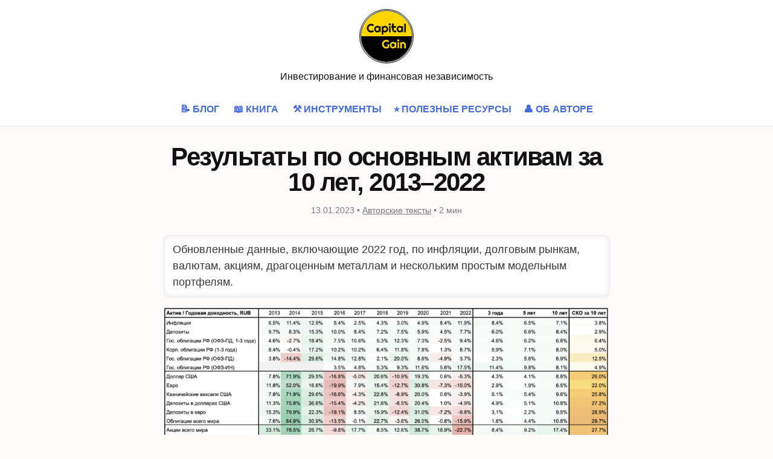

--- FILE ---
content_type: text/html; charset=utf-8
request_url: https://capital-gain.ru/posts/2022-assets-results/
body_size: 6250
content:
<!doctype html>
<html lang="ru"><head>
  <meta charset="utf-8" />
  <meta http-equiv="X-UA-Compatible" content="IE=edge" />
  <meta name="viewport" content="width=device-width, initial-scale=1" /><title>Результаты по основным активам за 10 лет, 2013–2022 | Дмитрий Никитенко</title><!-- Begin Jekyll SEO tag v2.8.0 -->
<meta name="generator" content="Jekyll v4.4.1" />
<meta property="og:title" content="Результаты по основным активам за 10 лет, 2013–2022" />
<meta name="author" content="Дмитрий Никитенко" />
<meta property="og:locale" content="ru_RU" />
<meta name="description" content="Обновленные данные, включающие 2022 год, по инфляции, долговым рынкам, валютам, акциям, драгоценным металлам и нескольким простым модельным портфелям." />
<meta property="og:description" content="Обновленные данные, включающие 2022 год, по инфляции, долговым рынкам, валютам, акциям, драгоценным металлам и нескольким простым модельным портфелям." />
<link rel="canonical" href="https://capital-gain.ru/posts/2022-assets-results/" />
<meta property="og:url" content="https://capital-gain.ru/posts/2022-assets-results/" />
<meta property="og:site_name" content="Дмитрий Никитенко" />
<meta property="og:type" content="article" />
<meta property="article:published_time" content="2023-01-13T20:10:36+06:00" />
<meta name="twitter:card" content="summary" />
<meta property="twitter:title" content="Результаты по основным активам за 10 лет, 2013–2022" />
<script type="application/ld+json">
{"@context":"https://schema.org","@type":"BlogPosting","author":{"@type":"Person","name":"Дмитрий Никитенко"},"dateModified":"2023-01-13T20:10:36+06:00","datePublished":"2023-01-13T20:10:36+06:00","description":"Обновленные данные, включающие 2022 год, по инфляции, долговым рынкам, валютам, акциям, драгоценным металлам и нескольким простым модельным портфелям.","headline":"Результаты по основным активам за 10 лет, 2013–2022","mainEntityOfPage":{"@type":"WebPage","@id":"https://capital-gain.ru/posts/2022-assets-results/"},"publisher":{"@type":"Organization","logo":{"@type":"ImageObject","url":"https://capital-gain.ru/assets/logo-512.png"},"name":"Дмитрий Никитенко"},"url":"https://capital-gain.ru/posts/2022-assets-results/"}</script>
<!-- End Jekyll SEO tag -->
<meta
    name="zen-verification"
    content="vWQaI5ObjgicspWiIaVY4RNuH5xjFRrB1HkwtlJ9f222Sabpy8Rrh96oCWmR7zx3" />
  <link rel="stylesheet" href="/assets/main.css" />
  <link rel="icon" type="image/svg+xml" href="/assets/favicon.svg" />
  <link
    rel="icon"
    type="image/png"
    href="/assets/favicon-96x96.png"
    sizes="96x96" />
  <link rel="shortcut icon" href="/assets/favicon.ico" />
  <link
    rel="apple-touch-icon"
    sizes="180x180"
    href="/assets/apple-touch-icon.png" />
  <meta name="apple-mobile-web-app-title" content="Capital-Gain" />
  <link rel="manifest" href="/assets/site.webmanifest" />
  <link
    type="application/atom+xml"
    rel="alternate"
    href="https://capital-gain.ru/feed.xml"
    title="Дмитрий Никитенко" />
</head>
<body><header class="site-header" role="banner">
  <div class="wrapper"><div class="logo">
      <div class="logo__img">
        <a
          href="/"
          rel="home"
          aria-label="Главная страница">
          <img width="84" height="84" src="/assets/logo.svg" alt="Лого" />
        </a>
      </div>

      <div class="logo__tagline">Инвестирование и финансовая независимость</div>
    </div><nav class="site-nav">
      <input type="checkbox" id="nav-trigger" class="nav-trigger" />
      <label for="nav-trigger">
        <span class="menu-icon">
          <svg viewBox="0 0 18 15" width="18px" height="15px">
            <path
              d="M18,1.484c0,0.82-0.665,1.484-1.484,1.484H1.484C0.665,2.969,0,2.304,0,1.484l0,0C0,0.665,0.665,0,1.484,0 h15.032C17.335,0,18,0.665,18,1.484L18,1.484z M18,7.516C18,8.335,17.335,9,16.516,9H1.484C0.665,9,0,8.335,0,7.516l0,0 c0-0.82,0.665-1.484,1.484-1.484h15.032C17.335,6.031,18,6.696,18,7.516L18,7.516z M18,13.516C18,14.335,17.335,15,16.516,15H1.484 C0.665,15,0,14.335,0,13.516l0,0c0-0.82,0.665-1.483,1.484-1.483h15.032C17.335,12.031,18,12.695,18,13.516L18,13.516z" />
          </svg>
        </span>
      </label>

      <div class="trigger">
        <a class="page-link" href="/" rel="home"
          >📝 Блог</a
        >
        <a class="page-link" href="/talking-millions/"
          >📖 Книга</a
        >
        <a class="page-link" href="/app/"
          >⚒️ Инструменты</a
        ><a class="page-link" href="/favourites/"
          >⭐ Полезные ресурсы</a
        ><a class="page-link" href="/about/"
          >👤 Об авторе</a
        ></div>
    </nav></div>
</header>
<main class="page-content" aria-label="Content">
      <div class="wrapper"><article
  class="post h-entry"
  itemscope
  itemtype="http://schema.org/BlogPosting">
  <header class="post-header">
    <h1 class="post-title p-name" itemprop="name headline">
      Результаты по основным активам за 10 лет, 2013–2022
    </h1>
    <p class="post-meta">
      <time
        class="dt-published"
        datetime="2023-01-13T20:10:36+06:00"
        itemprop="datePublished">
        13.01.2023
      </time>
        • <a href="/category/%D0%B0%D0%B2%D1%82%D0%BE%D1%80%D1%81%D0%BA%D0%B8%D0%B5-%D1%82%D0%B5%D0%BA%D1%81%D1%82%D1%8B/"
        >Авторские тексты</a
      >  • 
      <time datetime="2M" title="Время на чтение"
        >2 мин</time
      >
    </p>
  </header>
  <p class="post-excerpt">Обновленные данные, включающие 2022 год, по инфляции, долговым рынкам, валютам, акциям, драгоценным металлам и нескольким простым модельным портфелям.</p>

  <div class="post-content e-content" itemprop="articleBody">
    <figure>
  <a
    href="/assets/images/2022-asset-results.png"
    target="_blank"
    rel="noreferrer noopener"
    ><img src="/assets/images/2022-asset-results-1024x783.png"
  /></a>
  <figcaption>Картинку можно увеличить по клику.</figcaption>
</figure>

<p>
  Предыдущий год для мировых рынков явно не задался, так что доходности за
  последние 3, 5 и 10 лет подпортились. При этом облигации в странах с низкой
  процентной ставкой порой не отставали уровнем и стремительностью падения от
  акций, что бывает редко. Инфляция в России и мире продолжила свой разгон,
  начавшийся годом-двумя ранее, но нам обещают, что это ненадолго.
</p>

<p>Из изменений в данных в этом году были следующие:</p>

<ul>
  <li>
    Данные по депозитам я решил брать по средней максимальной ставке в ТОП-10
    банках на первую декаду января каждого года, их
    <a
      rel="noreferrer noopener"
      href="https://www.cbr.ru/statistics/avgprocstav/"
      target="_blank"
      >публикует ЦБ</a
    >, начиная с середины 2009 года. Ранее это были просто средние по всем
    вкладам до 1 года (кроме «до востребования»).
  </li>

  <li>
    Депозиты в долларах и евро в российских банках по прежнему присутствуют в
    таблице и в бэктестере, хотя я и не уверен, что это всё ещё актуально,
    учитывая риски и стоимость хранения этих валют в российских банках. В любом
    случае аналогичных данных по китайскому юаню, например, пока нет, а истории
    той же глубины и не будет.
  </li>

  <li>
    ОФЗ-ИН за 7 лет, новая строчка, представлены индексом МосБиржи RUGBINFTR за
    последние пару лет, а ранние годы
    <a href="/posts/changelog-august-2022/">дополнены</a>
    мной по данным первых бумаг — 52001, 52002, 52003 по мере их появления
    согласно методике расчета индекса.
  </li>

  <li>
    Добавилось больше результатов акций отдельных стран из числа развитых и
    развивающихся экономик, также пересчитанных в рубли.
  </li>
</ul>

<p>
  Если хотите посмотреть результаты в другой валюте или на другом сроке, это
  можно сделать <a href="https://capital-gain.ru/app/backtest">в бэктестере</a>
  — в нем уже доступны данные за 2022 год. Предыдущую таблицу можно посмотреть
  <a href="/posts/2021-assets-results/">по ссылке</a>.
</p>

  </div>

  
  <div class="post-tags">
    
    <a href="/tag/%D0%B8%D0%BD%D0%B4%D0%B5%D0%BA%D1%81%D1%8B/" class="post-tag">#Индексы</a>
    
    <a href="/tag/%D0%B7%D0%BE%D0%BB%D0%BE%D1%82%D0%BE/" class="post-tag">#Золото</a>
    
    <a href="/tag/%D0%BE%D0%B1%D0%BB%D0%B8%D0%B3%D0%B0%D1%86%D0%B8%D0%B8/" class="post-tag">#Облигации</a>
    
    <a href="/tag/%D0%B8%D0%BD%D0%B2%D0%B5%D1%81%D1%82%D0%B8%D1%80%D0%BE%D0%B2%D0%B0%D0%BD%D0%B8%D0%B5/" class="post-tag">#Инвестирование</a>
    
    <a href="/tag/%D0%B0%D0%BA%D1%86%D0%B8%D0%B8/" class="post-tag">#Акции</a>
    
  </div>
    <div class="external-comments">
  <script
    async
    src="https://telegram.org/js/telegram-widget.js?21"
    data-telegram-discussion="capitalgainru"
    data-page-url="https://capital-gain.ru/posts/2022-assets-results/"
    data-comments-limit="10"
    data-color="4169e1"
    data-dark-color="FFFFFF"></script>
</div><a class="u-url" href="/posts/2022-assets-results/" hidden></a>
</article>
</div>
    </main><footer class="site-footer h-card">
  <data class="u-url" href="/"></data>

  <div class="wrapper">
    <div class="footer-col-wrapper">
      <div class="footer-col footer-col-1">
        <div>© Дмитрий Никитенко, 2026</div>
        <div>
          <a href="mailto:contact@capital-gain.ru" rel="nofollow">
            <small>contact@capital-gain.ru</small>
          </a>
        </div>
        <small>
          Jekyll 4.4.1,
          <a href="https://capital-gain.github.io/" rel="nofollow">зеркало</a>
        </small><form
  class="search-form"
  method="get"
  action="https://yandex.ru/search/site/"
  target="_blank"
  accept-charset="utf-8">
  <input type="hidden" name="searchid" value="13319112" />
  <input type="hidden" name="l10n" value="ru" />
  <input type="hidden" name="reqenc" value="utf-8" />

  <div class="search-form__wrapper">
    <input
      type="text"
      name="text"
      class="search-form__input"
      placeholder="Поиск по сайту..."
      required />

    <button type="submit" class="search-form__button" aria-label="Найти">
      <svg class="search-form__icon" viewBox="0 0 24 24" width="16" height="16">
        <path
          fill="currentColor"
          d="M15.5 14h-.79l-.28-.27C15.41 12.59 16 11.11 16 9.5 16 5.91 13.09 3 9.5 3S3 5.91 3 9.5 5.91 16 9.5 16c1.61 0 3.09-.59 4.23-1.57l.27.28v.79l5 4.99L20.49 19l-4.99-5zm-6 0C7.01 14 5 11.99 5 9.5S7.01 5 9.5 5 14 7.01 14 9.5 11.99 14 9.5 14z" />
      </svg>
    </button>
  </div>
</form>
</div>

      <div class="footer-col footer-col-3"><ul class="social-media-list"><li>
    <a
      href="https://t.me/capitalgainru"
      target="_blank"
      ><svg class="svg-icon" viewBox="0 0 24 24">
        <path
          d="M11.944 0A12 12 0 0 0 0 12a12 12 0 0 0 12 12 12 12 0 0 0 12-12A12 12 0 0 0 12 0a12 12 0 0 0-.056 0zm4.962 7.224c.1-.002.321.023.465.14a.506.506 0 0 1 .171.325c.016.093.036.306.02.472-.18 1.898-.962 6.502-1.36 8.627-.168.9-.499 1.201-.82 1.23-.696.065-1.225-.46-1.9-.902-1.056-.693-1.653-1.124-2.678-1.8-1.185-.78-.417-1.21.258-1.91.177-.184 3.247-2.977 3.307-3.23.007-.032.014-.15-.056-.212s-.174-.041-.249-.024c-.106.024-1.793 1.14-5.061 3.345-.48.33-.913.49-1.302.48-.428-.008-1.252-.241-1.865-.44-.752-.245-1.349-.374-1.297-.789.027-.216.325-.437.893-.663 3.498-1.524 5.83-2.529 6.998-3.014 3.332-1.386 4.025-1.627 4.476-1.635z" />
      </svg>
      <span class="username">Telegram</span></a
    >
  </li><li>
    <a
      href="https://vk.com/capitalgain"
      target="_blank"
      ><svg class="svg-icon" viewBox="0 0 24 24">
        <path
          d="m9.489.004.729-.003h3.564l.73.003.914.01.433.007.418.011.403.014.388.016.374.021.36.025.345.03.333.033c1.74.196 2.933.616 3.833 1.516.9.9 1.32 2.092 1.516 3.833l.034.333.029.346.025.36.02.373.025.588.012.41.013.644.009.915.004.98-.001 3.313-.003.73-.01.914-.007.433-.011.418-.014.403-.016.388-.021.374-.025.36-.03.345-.033.333c-.196 1.74-.616 2.933-1.516 3.833-.9.9-2.092 1.32-3.833 1.516l-.333.034-.346.029-.36.025-.373.02-.588.025-.41.012-.644.013-.915.009-.98.004-3.313-.001-.73-.003-.914-.01-.433-.007-.418-.011-.403-.014-.388-.016-.374-.021-.36-.025-.345-.03-.333-.033c-1.74-.196-2.933-.616-3.833-1.516-.9-.9-1.32-2.092-1.516-3.833l-.034-.333-.029-.346-.025-.36-.02-.373-.025-.588-.012-.41-.013-.644-.009-.915-.004-.98.001-3.313.003-.73.01-.914.007-.433.011-.418.014-.403.016-.388.021-.374.025-.36.03-.345.033-.333c.196-1.74.616-2.933 1.516-3.833.9-.9 2.092-1.32 3.833-1.516l.333-.034.346-.029.36-.025.373-.02.588-.025.41-.012.644-.013.915-.009ZM6.79 7.3H4.05c.13 6.24 3.25 9.99 8.72 9.99h.31v-3.57c2.01.2 3.53 1.67 4.14 3.57h2.84c-.78-2.84-2.83-4.41-4.11-5.01 1.28-.74 3.08-2.54 3.51-4.98h-2.58c-.56 1.98-2.22 3.78-3.8 3.95V7.3H10.5v6.92c-1.6-.4-3.62-2.34-3.71-6.92Z" />
      </svg>
      <span class="username">VK</span></a
    >
  </li><li>
    <a
      href="https://dzen.ru/capitalgain"
      target="_blank"
      ><svg class="svg-icon" viewBox="0 0 129 129">
        <path
          d="M128.389 62.7804C128.389 62.1406 127.869 61.6108 127.229 61.5808C104.266 60.7111 90.2906 57.782 80.5136 48.0051C70.7167 38.2081 67.7976 24.2225 66.9279 1.20969C66.9079 0.569886 66.3781 0.0500488 65.7283 0.0500488H63.0491C62.4093 0.0500488 61.8795 0.569886 61.8495 1.20969C60.9797 24.2125 58.0607 38.2081 48.2637 48.0051C38.4768 57.792 24.5111 60.7111 1.54831 61.5808C0.908509 61.6008 0.388672 62.1306 0.388672 62.7804V65.4596C0.388672 66.0994 0.908509 66.6292 1.54831 66.6592C24.5111 67.529 38.4868 70.458 48.2637 80.235C58.0407 90.0119 60.9597 103.958 61.8395 126.88C61.8595 127.52 62.3893 128.04 63.0391 128.04H65.7283C66.3681 128.04 66.8979 127.52 66.9279 126.88C67.8076 103.958 70.7267 90.0119 80.5036 80.235C90.2906 70.448 104.256 67.529 127.219 66.6592C127.859 66.6392 128.379 66.1094 128.379 65.4596V62.7804H128.389Z" />
      </svg>
      <span class="username">Дзен</span></a
    >
  </li><li>
    <a
      href="https://capitalgainru.substack.com/subscribe"
      target="_blank">
      <span class="svg-icon">@</span>
      <span class="username">Получать посты на email</span></a
    >
  </li><li>
    <a href="/feed.xml" target="_blank"
      ><svg class="svg-icon">
        <use
          xlink:href="/assets/minima-social-icons.svg#rss"></use>
      </svg>
      <span>Atom</span></a
    >
  </li></ul>
</div>
    </div>
  </div>
</footer>
<!-- Yandex.Metrika counter -->
<script type="text/javascript">
  (function(m,e,t,r,i,k,a){
      m[i]=m[i]||function(){(m[i].a=m[i].a||[]).push(arguments)};
      m[i].l=1*new Date();
      for (var j = 0; j < document.scripts.length; j++) {if (document.scripts[j].src === r) { return; }}
      k=e.createElement(t),a=e.getElementsByTagName(t)[0],k.async=1,k.src=r,a.parentNode.insertBefore(k,a)
  })(window, document,'script','https://mc.yandex.ru/metrika/tag.js', 'ym');

  ym(56626909, 'init', {trackHash:true, clickmap:true, ecommerce:"dataLayer", accurateTrackBounce:true, trackLinks:true});
</script>
<noscript
  ><div>
    <img
      src="https://mc.yandex.ru/watch/56626909"
      style="position: absolute; left: -9999px"
      alt="" /></div
></noscript>
<!-- /Yandex.Metrika counter -->
</body>
</html>


--- FILE ---
content_type: text/html; charset=utf-8
request_url: https://t.me/capitalgainru?embed=1&discussion=1&page_url=https%3A%2F%2Fcapital-gain.ru%2Fposts%2F2022-assets-results%2F&comments_limit=10&color=4169e1&dark_color=FFFFFF
body_size: 2588
content:
<!DOCTYPE html>
<html>
  <head>
    <meta charset="utf-8">
    <title>Telegram Widget</title>
    <base target="_blank">
    <script>document.cookie="stel_dt="+encodeURIComponent((new Date).getTimezoneOffset())+";path=/;max-age=31536000;samesite=None;secure"</script><script>
try { if (window.localStorage && localStorage["stel_tme_token"]) {
  var arr = [];
  for (var i = 0; i < localStorage.length; i++) {
    var key = localStorage.key(i);
    arr.push(encodeURIComponent(key) + '=' + encodeURIComponent(localStorage[key]));
  }
  var ls = arr.join('; ');
  var xhr = new XMLHttpRequest();
  xhr.open('GET', location.href);
  xhr.setRequestHeader('X-Requested-With', 'relogin');
  xhr.setRequestHeader('X-Local-Storage', ls);
  xhr.onreadystatechange = function() {
    if (xhr.readyState == 4) {
      if (typeof xhr.responseBody == 'undefined' && xhr.responseText) {
        document.write(xhr.responseText);
        document.close();
      }
    }
  };
  xhr.withCredentials = true;
  xhr.send();
  document.close();
  document.open();
  console.log('xhr reload');
} } catch (e) {}
</script>
    <meta name="viewport" content="width=device-width, initial-scale=1.0, minimum-scale=1.0, maximum-scale=1.0, user-scalable=no" />
    <meta name="format-detection" content="telephone=no" />
    <meta http-equiv="X-UA-Compatible" content="IE=edge" />
    <meta name="MobileOptimized" content="176" />
    <meta name="HandheldFriendly" content="True" />
    <meta name="robots" content="noindex, nofollow" />
    
    <link rel="icon" type="image/svg+xml" href="//telegram.org/img/website_icon.svg?4">
<link rel="apple-touch-icon" sizes="180x180" href="//telegram.org/img/apple-touch-icon.png">
<link rel="icon" type="image/png" sizes="32x32" href="//telegram.org/img/favicon-32x32.png">
<link rel="icon" type="image/png" sizes="16x16" href="//telegram.org/img/favicon-16x16.png">
<link rel="alternate icon" href="//telegram.org/img/favicon.ico" type="image/x-icon" />
    <link href="//telegram.org/css/font-roboto.css?1" rel="stylesheet" type="text/css">
    <link href="//telegram.org/css/widget-frame.css?72" rel="stylesheet" media="screen">
    <link href="//telegram.org/css/discussion-widget.css?13" rel="stylesheet">

    <style>
:root {
  color-scheme: light;
}
body.body_widget_discussion {
  --accent-color: #4169e1;
  --accent-background: #4169e11f;
  --accent-line-color: #4169e1;
  --accent-btn-color: #4169e1;
  --accent-btn-bghover: rgba(65,105,225,0.1);
  --accent-btn-bgactive: rgba(65,105,225,0.1);
  --voice-progress-bgcolor: rgba(65,105,225,0.25);
  --verified-icon-svg: url('data:image/svg+xml,%3Csvg%20height%3D%2226%22%20viewBox%3D%220%200%2026%2026%22%20width%3D%2226%22%20xmlns%3D%22http%3A%2F%2Fwww.w3.org%2F2000%2Fsvg%22%3E%3Cpath%20d%3D%22m14.378741%201.509638%201.818245%201.818557c.365651.365716.861601.571194%201.378741.571259l2.574273.000312c1.01361.000117%201.846494.773578%201.940861%201.762436l.008905.187798-.000312%202.5727c-.000065.517322.205439%201.013454.571259%201.379222l1.819649%201.819337c.714441.713427.759174%201.843179.134563%202.609139l-.134797.148109-1.819181%201.8182502c-.365963.3657823-.571558.8620196-.571493%201.3794456l.000312%202.5737972c.000559%201.0136048-.772668%201.846676-1.7615%201.9412861l-.188266.0084786-2.573792-.0003107c-.517426-.0000624-1.013675.2055248-1.379456.5714956l-1.818245%201.8191823c-.71331.7145515-1.843049.7594886-2.609113.1349998l-.148135-.1347645-1.8193435-1.8196542c-.3657628-.3658252-.8618987-.5713214-1.3792103-.571259l-2.5727052.0003107c-1.0136048.0001222-1.846676-.7731321-1.9412861-1.761968l-.0089492-.1877967-.0003107-2.5742678c-.0000624-.5171478-.2055495-1.0130926-.571259-1.3787397l-1.8185622-1.8182515c-.7139886-.713869-.758706-1.843647-.1340846-2.609607l.1338493-.148109%201.8190328-1.81935c.3655665-.365625.5709613-.861471.5710237-1.378494l.0003107-2.573181c.0006006-1.076777.8734635-1.949636%201.9502353-1.950234l2.5731758-.000312c.5170321-.000065%201.0128768-.205452%201.3785044-.571025l1.8193448-1.819038c.761592-.761449%201.996254-.761345%202.757716.000247zm3.195309%208.047806c-.426556-.34125-1.032655-.306293-1.417455.060333l-.099151.108173-4.448444%205.55815-1.7460313-1.74707-.1104961-.096564c-.4229264-.32188-1.0291801-.289692-1.4154413.096564-.3862612.386269-.4184492.992511-.0965653%201.41544l.0965653.1105%202.5999987%202.5999987.109876.0961467c.419874.320359%201.015131.2873897%201.397071-.0773773l.098579-.107692%205.2-6.4999961.083772-.120484c.273208-.455884.174278-1.054885-.252278-1.396122z%22%20fill%3D%22%234169e1%22%20fill-rule%3D%22evenodd%22%2F%3E%3C%2Fsvg%3E');
  --radio-item-color: #4169e1;
  --radio-ripple-color: rgba(65,105,225,0.2);
}
 .accent_bg,
 .accent_bghover {
  background-color: #4169e1 !important;
  color: var(--light-btn-text);
}
 .accent_bghover:hover,
 .accent_bghover:focus {
  background-color: #3d63d5 !important;
  color: var(--light-btn-text);
}</style>
    <script>TBaseUrl='//telegram.org/';</script>
  </head>
  <body class="widget_frame_base tgme_widget body_widget_discussion emoji_image no_transitions name_nocolor">
    <div class="tgme_post_discussion_header_wrap">
  <a class="tgme_widget_message_bubble_logo" href="//core.telegram.org/widgets" target="_blank"></a>
  <h3 class="tgme_post_discussion_header js-header">Comments</h3>
</div>
<div class="tgme_post_discussion tgme_widget_messages_helper js-message_history">
  <div class="tgme_widget_message_wrap js-widget_message_wrap js-no_messages_wrap">
    <div class="tme_no_messages_found">Discussion is not available at the moment.
    </div>
  </div>
</div>
    <script src="https://oauth.tg.dev/js/telegram-widget.js?22"></script>
<script src="//telegram.org/js/discussion-widget.js?10"></script>
<script src="//telegram.org/js/tgsticker.js?31"></script>

    <script src="//telegram.org/js/widget-frame.js?65"></script>
    <script>TWidgetAuth.init({"api_url":"https:\/\/t.me\/api\/method?api_hash=1f4736830bf40aa915","upload_url":"https:\/\/t.me\/api\/upload?api_hash=bb48e314160fa63b3b","unauth":true,"bot_id":1288099309});
TWidgetDiscussion.init({"auto_height":true});
</script>
  </body>
</html>
<!-- page generated in 20.8ms -->


--- FILE ---
content_type: text/css; charset=utf-8
request_url: https://capital-gain.ru/assets/main.css
body_size: 6426
content:
@font-face{font-family:"KaTeX_AMS";src:url(fonts/KaTeX_AMS-Regular.woff2) format("woff2"),url(fonts/KaTeX_AMS-Regular.woff) format("woff"),url(fonts/KaTeX_AMS-Regular.ttf) format("truetype");font-weight:normal;font-style:normal}@font-face{font-family:"KaTeX_Caligraphic";src:url(fonts/KaTeX_Caligraphic-Bold.woff2) format("woff2"),url(fonts/KaTeX_Caligraphic-Bold.woff) format("woff"),url(fonts/KaTeX_Caligraphic-Bold.ttf) format("truetype");font-weight:bold;font-style:normal}@font-face{font-family:"KaTeX_Caligraphic";src:url(fonts/KaTeX_Caligraphic-Regular.woff2) format("woff2"),url(fonts/KaTeX_Caligraphic-Regular.woff) format("woff"),url(fonts/KaTeX_Caligraphic-Regular.ttf) format("truetype");font-weight:normal;font-style:normal}@font-face{font-family:"KaTeX_Fraktur";src:url(fonts/KaTeX_Fraktur-Bold.woff2) format("woff2"),url(fonts/KaTeX_Fraktur-Bold.woff) format("woff"),url(fonts/KaTeX_Fraktur-Bold.ttf) format("truetype");font-weight:bold;font-style:normal}@font-face{font-family:"KaTeX_Fraktur";src:url(fonts/KaTeX_Fraktur-Regular.woff2) format("woff2"),url(fonts/KaTeX_Fraktur-Regular.woff) format("woff"),url(fonts/KaTeX_Fraktur-Regular.ttf) format("truetype");font-weight:normal;font-style:normal}@font-face{font-family:"KaTeX_Main";src:url(fonts/KaTeX_Main-Bold.woff2) format("woff2"),url(fonts/KaTeX_Main-Bold.woff) format("woff"),url(fonts/KaTeX_Main-Bold.ttf) format("truetype");font-weight:bold;font-style:normal}@font-face{font-family:"KaTeX_Main";src:url(fonts/KaTeX_Main-BoldItalic.woff2) format("woff2"),url(fonts/KaTeX_Main-BoldItalic.woff) format("woff"),url(fonts/KaTeX_Main-BoldItalic.ttf) format("truetype");font-weight:bold;font-style:italic}@font-face{font-family:"KaTeX_Main";src:url(fonts/KaTeX_Main-Italic.woff2) format("woff2"),url(fonts/KaTeX_Main-Italic.woff) format("woff"),url(fonts/KaTeX_Main-Italic.ttf) format("truetype");font-weight:normal;font-style:italic}@font-face{font-family:"KaTeX_Main";src:url(fonts/KaTeX_Main-Regular.woff2) format("woff2"),url(fonts/KaTeX_Main-Regular.woff) format("woff"),url(fonts/KaTeX_Main-Regular.ttf) format("truetype");font-weight:normal;font-style:normal}@font-face{font-family:"KaTeX_Math";src:url(fonts/KaTeX_Math-BoldItalic.woff2) format("woff2"),url(fonts/KaTeX_Math-BoldItalic.woff) format("woff"),url(fonts/KaTeX_Math-BoldItalic.ttf) format("truetype");font-weight:bold;font-style:italic}@font-face{font-family:"KaTeX_Math";src:url(fonts/KaTeX_Math-Italic.woff2) format("woff2"),url(fonts/KaTeX_Math-Italic.woff) format("woff"),url(fonts/KaTeX_Math-Italic.ttf) format("truetype");font-weight:normal;font-style:italic}@font-face{font-family:"KaTeX_SansSerif";src:url(fonts/KaTeX_SansSerif-Bold.woff2) format("woff2"),url(fonts/KaTeX_SansSerif-Bold.woff) format("woff"),url(fonts/KaTeX_SansSerif-Bold.ttf) format("truetype");font-weight:bold;font-style:normal}@font-face{font-family:"KaTeX_SansSerif";src:url(fonts/KaTeX_SansSerif-Italic.woff2) format("woff2"),url(fonts/KaTeX_SansSerif-Italic.woff) format("woff"),url(fonts/KaTeX_SansSerif-Italic.ttf) format("truetype");font-weight:normal;font-style:italic}@font-face{font-family:"KaTeX_SansSerif";src:url(fonts/KaTeX_SansSerif-Regular.woff2) format("woff2"),url(fonts/KaTeX_SansSerif-Regular.woff) format("woff"),url(fonts/KaTeX_SansSerif-Regular.ttf) format("truetype");font-weight:normal;font-style:normal}@font-face{font-family:"KaTeX_Script";src:url(fonts/KaTeX_Script-Regular.woff2) format("woff2"),url(fonts/KaTeX_Script-Regular.woff) format("woff"),url(fonts/KaTeX_Script-Regular.ttf) format("truetype");font-weight:normal;font-style:normal}@font-face{font-family:"KaTeX_Size1";src:url(fonts/KaTeX_Size1-Regular.woff2) format("woff2"),url(fonts/KaTeX_Size1-Regular.woff) format("woff"),url(fonts/KaTeX_Size1-Regular.ttf) format("truetype");font-weight:normal;font-style:normal}@font-face{font-family:"KaTeX_Size2";src:url(fonts/KaTeX_Size2-Regular.woff2) format("woff2"),url(fonts/KaTeX_Size2-Regular.woff) format("woff"),url(fonts/KaTeX_Size2-Regular.ttf) format("truetype");font-weight:normal;font-style:normal}@font-face{font-family:"KaTeX_Size3";src:url(fonts/KaTeX_Size3-Regular.woff2) format("woff2"),url(fonts/KaTeX_Size3-Regular.woff) format("woff"),url(fonts/KaTeX_Size3-Regular.ttf) format("truetype");font-weight:normal;font-style:normal}@font-face{font-family:"KaTeX_Size4";src:url(fonts/KaTeX_Size4-Regular.woff2) format("woff2"),url(fonts/KaTeX_Size4-Regular.woff) format("woff"),url(fonts/KaTeX_Size4-Regular.ttf) format("truetype");font-weight:normal;font-style:normal}@font-face{font-family:"KaTeX_Typewriter";src:url(fonts/KaTeX_Typewriter-Regular.woff2) format("woff2"),url(fonts/KaTeX_Typewriter-Regular.woff) format("woff"),url(fonts/KaTeX_Typewriter-Regular.ttf) format("truetype");font-weight:normal;font-style:normal}.katex{font:normal 1.21em KaTeX_Main,Times New Roman,serif;line-height:1.2;text-indent:0;text-rendering:auto}.katex *{-ms-high-contrast-adjust:none !important}.katex *{border-color:currentColor}.katex .katex-version::after{content:"0.16.22"}.katex .katex-mathml{position:absolute;clip:rect(1px, 1px, 1px, 1px);padding:0;border:0;height:1px;width:1px;overflow:hidden}.katex .katex-html>.newline{display:block}.katex .base{position:relative;display:inline-block;white-space:nowrap;width:-webkit-min-content;width:-moz-min-content;width:min-content}.katex .strut{display:inline-block}.katex .textbf{font-weight:bold}.katex .textit{font-style:italic}.katex .textrm{font-family:KaTeX_Main}.katex .textsf{font-family:KaTeX_SansSerif}.katex .texttt{font-family:KaTeX_Typewriter}.katex .mathnormal{font-family:KaTeX_Math;font-style:italic}.katex .mathit{font-family:KaTeX_Main;font-style:italic}.katex .mathrm{font-style:normal}.katex .mathbf{font-family:KaTeX_Main;font-weight:bold}.katex .boldsymbol{font-family:KaTeX_Math;font-weight:bold;font-style:italic}.katex .amsrm{font-family:KaTeX_AMS}.katex .mathbb,.katex .textbb{font-family:KaTeX_AMS}.katex .mathcal{font-family:KaTeX_Caligraphic}.katex .mathfrak,.katex .textfrak{font-family:KaTeX_Fraktur}.katex .mathboldfrak,.katex .textboldfrak{font-family:KaTeX_Fraktur;font-weight:bold}.katex .mathtt{font-family:KaTeX_Typewriter}.katex .mathscr,.katex .textscr{font-family:KaTeX_Script}.katex .mathsf,.katex .textsf{font-family:KaTeX_SansSerif}.katex .mathboldsf,.katex .textboldsf{font-family:KaTeX_SansSerif;font-weight:bold}.katex .mathsfit,.katex .mathitsf,.katex .textitsf{font-family:KaTeX_SansSerif;font-style:italic}.katex .mainrm{font-family:KaTeX_Main;font-style:normal}.katex .vlist-t{display:inline-table;table-layout:fixed;border-collapse:collapse}.katex .vlist-r{display:table-row}.katex .vlist{display:table-cell;vertical-align:bottom;position:relative}.katex .vlist>span{display:block;height:0;position:relative}.katex .vlist>span>span{display:inline-block}.katex .vlist>span>.pstrut{overflow:hidden;width:0}.katex .vlist-t2{margin-right:-2px}.katex .vlist-s{display:table-cell;vertical-align:bottom;font-size:1px;width:2px;min-width:2px}.katex .vbox{display:inline-flex;flex-direction:column;align-items:baseline}.katex .hbox{display:inline-flex;flex-direction:row;width:100%}.katex .thinbox{display:inline-flex;flex-direction:row;width:0;max-width:0}.katex .msupsub{text-align:left}.katex .mfrac>span>span{text-align:center}.katex .mfrac .frac-line{display:inline-block;width:100%;border-bottom-style:solid}.katex .mfrac .frac-line,.katex .overline .overline-line,.katex .underline .underline-line,.katex .hline,.katex .hdashline,.katex .rule{min-height:1px}.katex .mspace{display:inline-block}.katex .llap,.katex .rlap,.katex .clap{width:0;position:relative}.katex .llap>.inner,.katex .rlap>.inner,.katex .clap>.inner{position:absolute}.katex .llap>.fix,.katex .rlap>.fix,.katex .clap>.fix{display:inline-block}.katex .llap>.inner{right:0}.katex .rlap>.inner,.katex .clap>.inner{left:0}.katex .clap>.inner>span{margin-left:-50%;margin-right:50%}.katex .rule{display:inline-block;border:solid 0;position:relative}.katex .overline .overline-line,.katex .underline .underline-line,.katex .hline{display:inline-block;width:100%;border-bottom-style:solid}.katex .hdashline{display:inline-block;width:100%;border-bottom-style:dashed}.katex .sqrt>.root{margin-left:0.2777777778em;margin-right:-0.5555555556em}.katex .sizing.reset-size1.size1,.katex .fontsize-ensurer.reset-size1.size1{font-size:1em}.katex .sizing.reset-size1.size2,.katex .fontsize-ensurer.reset-size1.size2{font-size:1.2em}.katex .sizing.reset-size1.size3,.katex .fontsize-ensurer.reset-size1.size3{font-size:1.4em}.katex .sizing.reset-size1.size4,.katex .fontsize-ensurer.reset-size1.size4{font-size:1.6em}.katex .sizing.reset-size1.size5,.katex .fontsize-ensurer.reset-size1.size5{font-size:1.8em}.katex .sizing.reset-size1.size6,.katex .fontsize-ensurer.reset-size1.size6{font-size:2em}.katex .sizing.reset-size1.size7,.katex .fontsize-ensurer.reset-size1.size7{font-size:2.4em}.katex .sizing.reset-size1.size8,.katex .fontsize-ensurer.reset-size1.size8{font-size:2.88em}.katex .sizing.reset-size1.size9,.katex .fontsize-ensurer.reset-size1.size9{font-size:3.456em}.katex .sizing.reset-size1.size10,.katex .fontsize-ensurer.reset-size1.size10{font-size:4.148em}.katex .sizing.reset-size1.size11,.katex .fontsize-ensurer.reset-size1.size11{font-size:4.976em}.katex .sizing.reset-size2.size1,.katex .fontsize-ensurer.reset-size2.size1{font-size:0.8333333333em}.katex .sizing.reset-size2.size2,.katex .fontsize-ensurer.reset-size2.size2{font-size:1em}.katex .sizing.reset-size2.size3,.katex .fontsize-ensurer.reset-size2.size3{font-size:1.1666666667em}.katex .sizing.reset-size2.size4,.katex .fontsize-ensurer.reset-size2.size4{font-size:1.3333333333em}.katex .sizing.reset-size2.size5,.katex .fontsize-ensurer.reset-size2.size5{font-size:1.5em}.katex .sizing.reset-size2.size6,.katex .fontsize-ensurer.reset-size2.size6{font-size:1.6666666667em}.katex .sizing.reset-size2.size7,.katex .fontsize-ensurer.reset-size2.size7{font-size:2em}.katex .sizing.reset-size2.size8,.katex .fontsize-ensurer.reset-size2.size8{font-size:2.4em}.katex .sizing.reset-size2.size9,.katex .fontsize-ensurer.reset-size2.size9{font-size:2.88em}.katex .sizing.reset-size2.size10,.katex .fontsize-ensurer.reset-size2.size10{font-size:3.4566666667em}.katex .sizing.reset-size2.size11,.katex .fontsize-ensurer.reset-size2.size11{font-size:4.1466666667em}.katex .sizing.reset-size3.size1,.katex .fontsize-ensurer.reset-size3.size1{font-size:0.7142857143em}.katex .sizing.reset-size3.size2,.katex .fontsize-ensurer.reset-size3.size2{font-size:0.8571428571em}.katex .sizing.reset-size3.size3,.katex .fontsize-ensurer.reset-size3.size3{font-size:1em}.katex .sizing.reset-size3.size4,.katex .fontsize-ensurer.reset-size3.size4{font-size:1.1428571429em}.katex .sizing.reset-size3.size5,.katex .fontsize-ensurer.reset-size3.size5{font-size:1.2857142857em}.katex .sizing.reset-size3.size6,.katex .fontsize-ensurer.reset-size3.size6{font-size:1.4285714286em}.katex .sizing.reset-size3.size7,.katex .fontsize-ensurer.reset-size3.size7{font-size:1.7142857143em}.katex .sizing.reset-size3.size8,.katex .fontsize-ensurer.reset-size3.size8{font-size:2.0571428571em}.katex .sizing.reset-size3.size9,.katex .fontsize-ensurer.reset-size3.size9{font-size:2.4685714286em}.katex .sizing.reset-size3.size10,.katex .fontsize-ensurer.reset-size3.size10{font-size:2.9628571429em}.katex .sizing.reset-size3.size11,.katex .fontsize-ensurer.reset-size3.size11{font-size:3.5542857143em}.katex .sizing.reset-size4.size1,.katex .fontsize-ensurer.reset-size4.size1{font-size:.625em}.katex .sizing.reset-size4.size2,.katex .fontsize-ensurer.reset-size4.size2{font-size:.75em}.katex .sizing.reset-size4.size3,.katex .fontsize-ensurer.reset-size4.size3{font-size:.875em}.katex .sizing.reset-size4.size4,.katex .fontsize-ensurer.reset-size4.size4{font-size:1em}.katex .sizing.reset-size4.size5,.katex .fontsize-ensurer.reset-size4.size5{font-size:1.125em}.katex .sizing.reset-size4.size6,.katex .fontsize-ensurer.reset-size4.size6{font-size:1.25em}.katex .sizing.reset-size4.size7,.katex .fontsize-ensurer.reset-size4.size7{font-size:1.5em}.katex .sizing.reset-size4.size8,.katex .fontsize-ensurer.reset-size4.size8{font-size:1.8em}.katex .sizing.reset-size4.size9,.katex .fontsize-ensurer.reset-size4.size9{font-size:2.16em}.katex .sizing.reset-size4.size10,.katex .fontsize-ensurer.reset-size4.size10{font-size:2.5925em}.katex .sizing.reset-size4.size11,.katex .fontsize-ensurer.reset-size4.size11{font-size:3.11em}.katex .sizing.reset-size5.size1,.katex .fontsize-ensurer.reset-size5.size1{font-size:0.5555555556em}.katex .sizing.reset-size5.size2,.katex .fontsize-ensurer.reset-size5.size2{font-size:0.6666666667em}.katex .sizing.reset-size5.size3,.katex .fontsize-ensurer.reset-size5.size3{font-size:0.7777777778em}.katex .sizing.reset-size5.size4,.katex .fontsize-ensurer.reset-size5.size4{font-size:0.8888888889em}.katex .sizing.reset-size5.size5,.katex .fontsize-ensurer.reset-size5.size5{font-size:1em}.katex .sizing.reset-size5.size6,.katex .fontsize-ensurer.reset-size5.size6{font-size:1.1111111111em}.katex .sizing.reset-size5.size7,.katex .fontsize-ensurer.reset-size5.size7{font-size:1.3333333333em}.katex .sizing.reset-size5.size8,.katex .fontsize-ensurer.reset-size5.size8{font-size:1.6em}.katex .sizing.reset-size5.size9,.katex .fontsize-ensurer.reset-size5.size9{font-size:1.92em}.katex .sizing.reset-size5.size10,.katex .fontsize-ensurer.reset-size5.size10{font-size:2.3044444444em}.katex .sizing.reset-size5.size11,.katex .fontsize-ensurer.reset-size5.size11{font-size:2.7644444444em}.katex .sizing.reset-size6.size1,.katex .fontsize-ensurer.reset-size6.size1{font-size:.5em}.katex .sizing.reset-size6.size2,.katex .fontsize-ensurer.reset-size6.size2{font-size:.6em}.katex .sizing.reset-size6.size3,.katex .fontsize-ensurer.reset-size6.size3{font-size:.7em}.katex .sizing.reset-size6.size4,.katex .fontsize-ensurer.reset-size6.size4{font-size:.8em}.katex .sizing.reset-size6.size5,.katex .fontsize-ensurer.reset-size6.size5{font-size:.9em}.katex .sizing.reset-size6.size6,.katex .fontsize-ensurer.reset-size6.size6{font-size:1em}.katex .sizing.reset-size6.size7,.katex .fontsize-ensurer.reset-size6.size7{font-size:1.2em}.katex .sizing.reset-size6.size8,.katex .fontsize-ensurer.reset-size6.size8{font-size:1.44em}.katex .sizing.reset-size6.size9,.katex .fontsize-ensurer.reset-size6.size9{font-size:1.728em}.katex .sizing.reset-size6.size10,.katex .fontsize-ensurer.reset-size6.size10{font-size:2.074em}.katex .sizing.reset-size6.size11,.katex .fontsize-ensurer.reset-size6.size11{font-size:2.488em}.katex .sizing.reset-size7.size1,.katex .fontsize-ensurer.reset-size7.size1{font-size:0.4166666667em}.katex .sizing.reset-size7.size2,.katex .fontsize-ensurer.reset-size7.size2{font-size:.5em}.katex .sizing.reset-size7.size3,.katex .fontsize-ensurer.reset-size7.size3{font-size:0.5833333333em}.katex .sizing.reset-size7.size4,.katex .fontsize-ensurer.reset-size7.size4{font-size:0.6666666667em}.katex .sizing.reset-size7.size5,.katex .fontsize-ensurer.reset-size7.size5{font-size:.75em}.katex .sizing.reset-size7.size6,.katex .fontsize-ensurer.reset-size7.size6{font-size:0.8333333333em}.katex .sizing.reset-size7.size7,.katex .fontsize-ensurer.reset-size7.size7{font-size:1em}.katex .sizing.reset-size7.size8,.katex .fontsize-ensurer.reset-size7.size8{font-size:1.2em}.katex .sizing.reset-size7.size9,.katex .fontsize-ensurer.reset-size7.size9{font-size:1.44em}.katex .sizing.reset-size7.size10,.katex .fontsize-ensurer.reset-size7.size10{font-size:1.7283333333em}.katex .sizing.reset-size7.size11,.katex .fontsize-ensurer.reset-size7.size11{font-size:2.0733333333em}.katex .sizing.reset-size8.size1,.katex .fontsize-ensurer.reset-size8.size1{font-size:0.3472222222em}.katex .sizing.reset-size8.size2,.katex .fontsize-ensurer.reset-size8.size2{font-size:0.4166666667em}.katex .sizing.reset-size8.size3,.katex .fontsize-ensurer.reset-size8.size3{font-size:0.4861111111em}.katex .sizing.reset-size8.size4,.katex .fontsize-ensurer.reset-size8.size4{font-size:0.5555555556em}.katex .sizing.reset-size8.size5,.katex .fontsize-ensurer.reset-size8.size5{font-size:.625em}.katex .sizing.reset-size8.size6,.katex .fontsize-ensurer.reset-size8.size6{font-size:0.6944444444em}.katex .sizing.reset-size8.size7,.katex .fontsize-ensurer.reset-size8.size7{font-size:0.8333333333em}.katex .sizing.reset-size8.size8,.katex .fontsize-ensurer.reset-size8.size8{font-size:1em}.katex .sizing.reset-size8.size9,.katex .fontsize-ensurer.reset-size8.size9{font-size:1.2em}.katex .sizing.reset-size8.size10,.katex .fontsize-ensurer.reset-size8.size10{font-size:1.4402777778em}.katex .sizing.reset-size8.size11,.katex .fontsize-ensurer.reset-size8.size11{font-size:1.7277777778em}.katex .sizing.reset-size9.size1,.katex .fontsize-ensurer.reset-size9.size1{font-size:0.2893518519em}.katex .sizing.reset-size9.size2,.katex .fontsize-ensurer.reset-size9.size2{font-size:0.3472222222em}.katex .sizing.reset-size9.size3,.katex .fontsize-ensurer.reset-size9.size3{font-size:0.4050925926em}.katex .sizing.reset-size9.size4,.katex .fontsize-ensurer.reset-size9.size4{font-size:.462962963em}.katex .sizing.reset-size9.size5,.katex .fontsize-ensurer.reset-size9.size5{font-size:0.5208333333em}.katex .sizing.reset-size9.size6,.katex .fontsize-ensurer.reset-size9.size6{font-size:0.5787037037em}.katex .sizing.reset-size9.size7,.katex .fontsize-ensurer.reset-size9.size7{font-size:0.6944444444em}.katex .sizing.reset-size9.size8,.katex .fontsize-ensurer.reset-size9.size8{font-size:0.8333333333em}.katex .sizing.reset-size9.size9,.katex .fontsize-ensurer.reset-size9.size9{font-size:1em}.katex .sizing.reset-size9.size10,.katex .fontsize-ensurer.reset-size9.size10{font-size:1.2002314815em}.katex .sizing.reset-size9.size11,.katex .fontsize-ensurer.reset-size9.size11{font-size:1.4398148148em}.katex .sizing.reset-size10.size1,.katex .fontsize-ensurer.reset-size10.size1{font-size:0.2410800386em}.katex .sizing.reset-size10.size2,.katex .fontsize-ensurer.reset-size10.size2{font-size:0.2892960463em}.katex .sizing.reset-size10.size3,.katex .fontsize-ensurer.reset-size10.size3{font-size:.337512054em}.katex .sizing.reset-size10.size4,.katex .fontsize-ensurer.reset-size10.size4{font-size:0.3857280617em}.katex .sizing.reset-size10.size5,.katex .fontsize-ensurer.reset-size10.size5{font-size:0.4339440694em}.katex .sizing.reset-size10.size6,.katex .fontsize-ensurer.reset-size10.size6{font-size:0.4821600771em}.katex .sizing.reset-size10.size7,.katex .fontsize-ensurer.reset-size10.size7{font-size:0.5785920926em}.katex .sizing.reset-size10.size8,.katex .fontsize-ensurer.reset-size10.size8{font-size:0.6943105111em}.katex .sizing.reset-size10.size9,.katex .fontsize-ensurer.reset-size10.size9{font-size:0.8331726133em}.katex .sizing.reset-size10.size10,.katex .fontsize-ensurer.reset-size10.size10{font-size:1em}.katex .sizing.reset-size10.size11,.katex .fontsize-ensurer.reset-size10.size11{font-size:1.1996142719em}.katex .sizing.reset-size11.size1,.katex .fontsize-ensurer.reset-size11.size1{font-size:0.2009646302em}.katex .sizing.reset-size11.size2,.katex .fontsize-ensurer.reset-size11.size2{font-size:0.2411575563em}.katex .sizing.reset-size11.size3,.katex .fontsize-ensurer.reset-size11.size3{font-size:0.2813504823em}.katex .sizing.reset-size11.size4,.katex .fontsize-ensurer.reset-size11.size4{font-size:0.3215434084em}.katex .sizing.reset-size11.size5,.katex .fontsize-ensurer.reset-size11.size5{font-size:0.3617363344em}.katex .sizing.reset-size11.size6,.katex .fontsize-ensurer.reset-size11.size6{font-size:0.4019292605em}.katex .sizing.reset-size11.size7,.katex .fontsize-ensurer.reset-size11.size7{font-size:0.4823151125em}.katex .sizing.reset-size11.size8,.katex .fontsize-ensurer.reset-size11.size8{font-size:.578778135em}.katex .sizing.reset-size11.size9,.katex .fontsize-ensurer.reset-size11.size9{font-size:0.6945337621em}.katex .sizing.reset-size11.size10,.katex .fontsize-ensurer.reset-size11.size10{font-size:0.8336012862em}.katex .sizing.reset-size11.size11,.katex .fontsize-ensurer.reset-size11.size11{font-size:1em}.katex .delimsizing.size1{font-family:KaTeX_Size1}.katex .delimsizing.size2{font-family:KaTeX_Size2}.katex .delimsizing.size3{font-family:KaTeX_Size3}.katex .delimsizing.size4{font-family:KaTeX_Size4}.katex .delimsizing.mult .delim-size1>span{font-family:KaTeX_Size1}.katex .delimsizing.mult .delim-size4>span{font-family:KaTeX_Size4}.katex .nulldelimiter{display:inline-block;width:.12em}.katex .delimcenter{position:relative}.katex .op-symbol{position:relative}.katex .op-symbol.small-op{font-family:KaTeX_Size1}.katex .op-symbol.large-op{font-family:KaTeX_Size2}.katex .op-limits>.vlist-t{text-align:center}.katex .accent>.vlist-t{text-align:center}.katex .accent .accent-body{position:relative}.katex .accent .accent-body:not(.accent-full){width:0}.katex .overlay{display:block}.katex .mtable .vertical-separator{display:inline-block;min-width:1px}.katex .mtable .arraycolsep{display:inline-block}.katex .mtable .col-align-c>.vlist-t{text-align:center}.katex .mtable .col-align-l>.vlist-t{text-align:left}.katex .mtable .col-align-r>.vlist-t{text-align:right}.katex .svg-align{text-align:left}.katex svg{display:block;position:absolute;width:100%;height:inherit;fill:currentColor;stroke:currentColor;fill-rule:nonzero;fill-opacity:1;stroke-width:1;stroke-linecap:butt;stroke-linejoin:miter;stroke-miterlimit:4;stroke-dasharray:none;stroke-dashoffset:0;stroke-opacity:1}.katex svg path{stroke:none}.katex img{border-style:none;min-width:0;min-height:0;max-width:none;max-height:none}.katex .stretchy{width:100%;display:block;position:relative;overflow:hidden}.katex .stretchy::before,.katex .stretchy::after{content:""}.katex .hide-tail{width:100%;position:relative;overflow:hidden}.katex .halfarrow-left{position:absolute;left:0;width:50.2%;overflow:hidden}.katex .halfarrow-right{position:absolute;right:0;width:50.2%;overflow:hidden}.katex .brace-left{position:absolute;left:0;width:25.1%;overflow:hidden}.katex .brace-center{position:absolute;left:25%;width:50%;overflow:hidden}.katex .brace-right{position:absolute;right:0;width:25.1%;overflow:hidden}.katex .x-arrow-pad{padding:0 .5em}.katex .cd-arrow-pad{padding:0 .55556em 0 .27778em}.katex .x-arrow,.katex .mover,.katex .munder{text-align:center}.katex .boxpad{padding:0 .3em}.katex .fbox,.katex .fcolorbox{box-sizing:border-box;border:.04em solid}.katex .cancel-pad{padding:0 .2em}.katex .cancel-lap{margin-left:-0.2em;margin-right:-0.2em}.katex .sout{border-bottom-style:solid;border-bottom-width:.08em}.katex .angl{box-sizing:border-box;border-top:.049em solid;border-right:.049em solid;margin-right:.03889em}.katex .anglpad{padding:0 .03889em}.katex .eqn-num::before{counter-increment:katexEqnNo;content:"(" counter(katexEqnNo) ")"}.katex .mml-eqn-num::before{counter-increment:mmlEqnNo;content:"(" counter(mmlEqnNo) ")"}.katex .mtr-glue{width:50%}.katex .cd-vert-arrow{display:inline-block;position:relative}.katex .cd-label-left{display:inline-block;position:absolute;right:calc(50% + .3em);text-align:left}.katex .cd-label-right{display:inline-block;position:absolute;left:calc(50% + .3em);text-align:right}.katex-display{display:block;margin:1em 0;text-align:center}.katex-display>.katex{display:block;text-align:center;white-space:nowrap}.katex-display>.katex>.katex-html{display:block;position:relative}.katex-display>.katex>.katex-html>.tag{position:absolute;right:0}.katex-display.leqno>.katex>.katex-html>.tag{left:0;right:auto}.katex-display.fleqn>.katex{text-align:left;padding-left:2em}body{counter-reset:katexEqnNo mmlEqnNo}.highlight,.book__buttons,table+figcaption{margin-bottom:15px}.footer-col-wrapper:after,.wrapper:after{content:"";display:table;clear:both}body,h1,h2,h3,h4,h5,h6,p,blockquote,pre,hr,dl,dd,ol,ul,figure{margin:0;padding:0}body{font:400 16px/1.5 "Helvetica Neue",Helvetica,"Segoe UI",Arial,sans-serif;color:#111;background-color:snow;-webkit-text-size-adjust:100%;-webkit-font-feature-settings:"kern" 1;-moz-font-feature-settings:"kern" 1;-o-font-feature-settings:"kern" 1;font-feature-settings:"kern" 1;font-kerning:normal;display:flex;min-height:100vh;flex-direction:column}h1,h2,h3,h4,h5,h6,p,blockquote,pre,ul,ol,dl,figure,table,table+figcaption{margin-bottom:15px}main{display:block}img{max-width:100%;height:auto;vertical-align:middle}figure>img{display:block}figcaption{margin-top:.5em;font-size:14px;color:#777}figcaption a{color:#777;text-decoration:underline}figcaption a:hover{text-decoration:none}table+figcaption{margin-top:-9.9px}ul,ol{margin-left:30px}li>ul,li>ol{margin-bottom:0}h1,h2,h3,h4,h5,h6{font-weight:400;font-feature-settings:"lnum";font-variant-numeric:lining-nums;letter-spacing:-0.0415625em;line-height:1.2}a{color:#4169e1;text-decoration:none}a:visited{color:hsl(225,72.7272727273%,41.862745098%)}a:hover{color:#111;text-decoration:underline}.social-media-list a:hover{text-decoration:none}.social-media-list a:hover .username{text-decoration:underline}blockquote{color:rgb(55.25,55.25,55.25);border-left:4px solid hsl(0,0%,91.6666666667%);padding-left:15px}blockquote>:last-child{margin-bottom:0}blockquote cite{font-size:.9em;font-style:italic}blockquote cite:before{content:"— "}pre,code:not(pre code){font-size:15px;border:1px solid rgb(255,241.6307692308,176);border-radius:3px;background-color:rgb(255,251.9876923077,237.2)}code{padding:1px 5px;word-break:break-all}pre{padding:8px 12px;overflow-x:auto}pre>code{border:0;padding-right:0;padding-left:0}.wrapper{max-width:-webkit-calc(800px - (30px * 2));max-width:calc(800px - 30px*2);margin-right:auto;margin-left:auto;padding-right:30px;padding-left:30px}@media screen and (max-width: 800px){.wrapper{max-width:-webkit-calc(800px - (30px));max-width:calc(800px - (30px));padding-right:15px;padding-left:15px}}.wrapper:after{content:"";display:table;clear:both}.svg-icon{width:16px;height:16px;font-size:20px;font-weight:700;line-height:1;display:inline-block;fill:#777;color:#777;padding-right:5px;vertical-align:text-top}.social-media-list li+li{padding-top:5px}table{width:100%;text-align:left;color:rgb(62.9,62.9,62.9);border-collapse:collapse;border:1px solid hsl(0,0%,91.6666666667%)}table tr:nth-child(even){background-color:hsl(0,0%,97.6666666667%)}table th,table td{padding:9.999999999px 15px}table th{background-color:rgb(241.4,241.4,241.4);border:1px solid hsl(0,0%,87.6666666667%);border-bottom-color:hsl(0,0%,79.6666666667%)}table td{border:1px solid hsl(0,0%,91.6666666667%)}hr{margin:36px 0 30px;background:linear-gradient(to left, #777 calc(50% - 16px), transparent calc(50% - 16px), transparent calc(50% + 16px), #777 calc(50% + 16px));background-color:rgba(0,0,0,0) !important;border:none;height:1px;overflow:visible;position:relative}hr:before,hr:after{background:#777;content:"";display:block;height:1.4rem;position:absolute;top:calc(50% - .8rem);transform:rotate(22.5deg);width:1px}hr:before{left:calc(50% - .35rem)}hr:after{right:calc(50% - .35rem)}.site-header{background:#fff;border-bottom:1px solid hsl(0,0%,91.6666666667%);min-height:55.95px;position:relative}.logo{margin:15px 0;text-align:center}.logo__img img{border:3px double #000;border-radius:50%}.logo__tagline{margin-top:.6rem}.site-title{font-size:20.8px;font-weight:400;line-height:54px;letter-spacing:-1px;margin-bottom:0;float:left}.site-title,.site-title:visited{color:rgb(55.25,55.25,55.25)}.site-nav{text-align:center;line-height:54px}.site-nav .nav-trigger{display:none}.site-nav .menu-icon{display:none}.site-nav .page-link{line-height:1.5;text-transform:uppercase;font-weight:700}.site-nav .page-link:not(:last-child){margin-right:20px}@media screen and (max-width: 600px){.site-nav{position:absolute;top:9px;right:15px;background-color:snow;border:1px solid hsl(0,0%,91.6666666667%);border-radius:5px;text-align:right}.site-nav label[for=nav-trigger]{display:block;float:right;width:36px;height:36px;z-index:2;cursor:pointer}.site-nav .menu-icon{display:block;float:right;width:36px;height:26px;line-height:0;padding-top:10px;text-align:center}.site-nav .menu-icon>svg{fill:rgb(55.25,55.25,55.25)}.site-nav input~.trigger{clear:both;display:none}.site-nav input:checked~.trigger{display:block;padding-bottom:5px}.site-nav .page-link{display:block;margin-left:20px;padding:5px 10px}.site-nav .page-link:not(:last-child){margin-right:0}}.site-footer{background-color:#fff;border-top:1px solid hsl(0,0%,91.6666666667%);padding:30px 0}.footer-heading{font-size:18px;margin-bottom:15px}.contact-list,.social-media-list{list-style:none;margin-left:0}.footer-col-wrapper{display:flex;justify-content:space-between;font-size:15px;color:#777;margin-left:-15px}.footer-col{margin-bottom:15px;padding-left:15px}.footer-col-1{flex:1}.footer-col-1 a{color:#777;border-bottom:1px dotted #777}.footer-col-1 a:hover{text-decoration:none;border-bottom:0}.footer-col-1 a:visited{color:#777}.search-form{margin-top:15px}.search-form__wrapper{display:flex;border:1px solid hsl(0,0%,91.6666666667%);border-radius:4px;overflow:hidden;max-width:250px}.search-form__input{flex:1;padding:6px 10px;border:none;font-size:14px;background:snow;color:#111}.search-form__input:focus{outline:none;background:#fff}.search-form__input::placeholder{color:#777}.search-form__button{padding:6px 10px;border:none;background:hsl(0,0%,91.6666666667%);color:rgb(55.25,55.25,55.25);cursor:pointer;display:flex;align-items:center;justify-content:center}.search-form__button:hover{background:#777;color:#fff}.search-form__icon{width:16px;height:16px}@media screen and (max-width: 600px){.footer-col-wrapper{flex-direction:column}}.page-content{padding:30px 0;flex:1}.page-heading{font-size:32px}.post-list-heading{font-size:28px}.post-list{margin-left:0;list-style:none}.post-list>li{margin-bottom:30px;font-size:17px}.post-archive{margin-left:0;list-style:none}.post-meta{font-size:14px;color:#777;text-align:center}.post-meta a{color:#777;text-decoration:underline}.post-meta a:hover{text-decoration:none}.post-link{display:block;font-size:24px}.post-link-icon,.post-link-icon:hover{text-decoration:none !important}.post-header{margin-bottom:30px}.post-title{font-size:42px;font-weight:700;line-height:1;text-align:center}@media screen and (max-width: 800px){.post-title{font-size:36px}}.post-excerpt{font-size:18px;color:rgb(55.25,55.25,55.25);padding:10.5px 15px;background:#fff;border-radius:10.5px;box-shadow:inset 0 0 10px rgba(0,0,0,.1);border:1px solid hsl(0,0%,91.6666666667%)}.post-content{margin-bottom:30px}.post-content h2{font-size:32px}@media screen and (max-width: 800px){.post-content h2{font-size:28px}}.post-content h3{font-size:26px}@media screen and (max-width: 800px){.post-content h3{font-size:22px}}.post-content h4{font-size:20px}@media screen and (max-width: 800px){.post-content h4{font-size:18px}}.post-content .heading-anchor{opacity:0;margin-left:.1em;font-weight:normal;text-decoration:none;color:#777;transition:opacity .2s ease-in-out}.post-content .heading-anchor:hover{text-decoration:none;color:#4169e1}.post-content h2:hover .heading-anchor,.post-content h3:hover .heading-anchor,.post-content h4:hover .heading-anchor,.post-content h5:hover .heading-anchor,.post-content h6:hover .heading-anchor{opacity:1}.post-content p,.post-content ul,.post-content ol{font-size:18px}.post-content figure:has(figure){display:grid;grid-template-columns:repeat(auto-fit, minmax(200px, 1fr));gap:6px}@media(min-width: 600px){.post-content figure:has(figure){grid-template-columns:repeat(auto-fit, minmax(max(200px, 33.333% - 6px * 2 / 3), 1fr))}}.post-content figure:has(figure) figcaption{grid-column:1/-1;margin-top:0}.post-content figure>figure{margin-bottom:0}.post-content figure>figure img{width:100%;height:auto;object-fit:cover}.post-tag{display:inline-block;margin:0 4px 8px;text-transform:lowercase;padding:2px 8px;background:rgb(255,241.6307692308,176);border-radius:8px;text-decoration:none;color:inherit}.post-tag:visited{color:inherit}.post-tag:hover{background:rgb(255,237.3153846154,150.5);text-decoration:none}.post-comments{word-break:break-word}.post-comment{margin-bottom:1em}.external-comments{margin-top:15px}.pagination{display:flex;justify-content:space-between}.pagination__page{color:#777;font-size:14.4px}.book__subtitle{font-size:1.2rem !important;text-transform:uppercase;text-align:center;border-top:2px solid;padding-top:.3em}.book__annotation{display:flex}.book__annotation p{font-size:19.04px;text-align:justify;hyphens:auto;line-height:1.55}.book__cover{margin:.5em 1em .5em 0}.book__cover img{max-width:220px}@media(max-width: 639px){.book__annotation{flex-direction:column}.book__cover{margin:0 0 1em}.book__cover img{max-width:100%}}.book__buttons{display:flex;flex-wrap:wrap;justify-content:center;flex-basis:100%;gap:15px;padding:15px;margin-top:15px;background-color:#ffe97d}.book__btn{padding:.5em 1em;text-transform:uppercase;font-weight:500;color:#000;border:2px solid #000}.book__btn:hover,.book__btn:visited{color:#000}.book__btn--action{background:#000;color:hsl(0,0%,91.6666666667%)}.book__btn--action:hover,.book__btn--action:visited{color:hsl(0,0%,91.6666666667%)}.book__version{margin-bottom:0;padding-bottom:.3em;flex-basis:100%;font-size:17.6px;font-weight:300;letter-spacing:2px;text-align:center;text-transform:uppercase;border-bottom:1px dotted #000}.book__note{flex-basis:100%;font-size:13px !important;text-align:center;text-transform:uppercase}.book__note code:not(pre code){text-transform:none;background:snow;white-space:nowrap}.katex-display>.katex{white-space:normal}.text--center{text-align:center}.highlight{background:#fff}.highlighter-rouge .highlight{background:rgb(255,251.9876923077,237.2)}.highlight .c{color:#998;font-style:italic}.highlight .err{color:#a61717;background-color:#e3d2d2}.highlight .k{font-weight:bold}.highlight .o{font-weight:bold}.highlight .cm{color:#998;font-style:italic}.highlight .cp{color:#999;font-weight:bold}.highlight .c1{color:#998;font-style:italic}.highlight .cs{color:#999;font-weight:bold;font-style:italic}.highlight .gd{color:#000;background-color:#fdd}.highlight .gd .x{color:#000;background-color:#faa}.highlight .ge{font-style:italic}.highlight .gr{color:#a00}.highlight .gh{color:#999}.highlight .gi{color:#000;background-color:#dfd}.highlight .gi .x{color:#000;background-color:#afa}.highlight .go{color:#888}.highlight .gp{color:#555}.highlight .gs{font-weight:bold}.highlight .gu{color:#aaa}.highlight .gt{color:#a00}.highlight .kc{font-weight:bold}.highlight .kd{font-weight:bold}.highlight .kp{font-weight:bold}.highlight .kr{font-weight:bold}.highlight .kt{color:#458;font-weight:bold}.highlight .m{color:#099}.highlight .s{color:#d14}.highlight .na{color:teal}.highlight .nb{color:#0086b3}.highlight .nc{color:#458;font-weight:bold}.highlight .no{color:teal}.highlight .ni{color:purple}.highlight .ne{color:#900;font-weight:bold}.highlight .nf{color:#900;font-weight:bold}.highlight .nn{color:#555}.highlight .nt{color:navy}.highlight .nv{color:teal}.highlight .ow{font-weight:bold}.highlight .w{color:#bbb}.highlight .mf{color:#099}.highlight .mh{color:#099}.highlight .mi{color:#099}.highlight .mo{color:#099}.highlight .sb{color:#d14}.highlight .sc{color:#d14}.highlight .sd{color:#d14}.highlight .s2{color:#d14}.highlight .se{color:#d14}.highlight .sh{color:#d14}.highlight .si{color:#d14}.highlight .sx{color:#d14}.highlight .sr{color:#009926}.highlight .s1{color:#d14}.highlight .ss{color:#990073}.highlight .bp{color:#999}.highlight .vc{color:teal}.highlight .vg{color:teal}.highlight .vi{color:teal}.highlight .il{color:#099}/*# sourceMappingURL=main.css.map */

--- FILE ---
content_type: image/svg+xml
request_url: https://capital-gain.ru/assets/logo.svg
body_size: 2709
content:
<svg xmlns="http://www.w3.org/2000/svg" width="512" height="512" fill="none">
  <path fill="gold" d="M512 256A256.004 256.004 0 0 0 353.967 19.487 256.001 256.001 0 0 0 0 256h512Z"/>
  <path fill="#000" d="M512 256a256.004 256.004 0 0 1-158.033 236.513 256.004 256.004 0 0 1-278.986-55.494A255.994 255.994 0 0 1 0 256h512Z"/>
  <path fill="gold" d="M282.312 369.504a43.614 43.614 0 0 1-13.066 7.676c-4.805 1.758-9.805 2.636-15 2.636-3.984 0-7.832-.527-11.543-1.582a42.983 42.983 0 0 1-10.312-4.336 46.358 46.358 0 0 1-8.789-6.796 43.352 43.352 0 0 1-6.797-8.79 45.7 45.7 0 0 1-4.395-10.429c-1.015-3.711-1.523-7.559-1.523-11.543 0-3.985.508-7.813 1.523-11.485a44.834 44.834 0 0 1 4.395-10.312 41.297 41.297 0 0 1 6.797-8.789 43.382 43.382 0 0 1 8.789-6.797 43.023 43.023 0 0 1 10.312-4.336c3.711-1.055 7.559-1.582 11.543-1.582 5.195 0 10.195.899 15 2.695a42.628 42.628 0 0 1 13.066 7.618L273.523 318a27.78 27.78 0 0 0-8.789-6.035 25.401 25.401 0 0 0-10.488-2.227c-3.672 0-7.129.703-10.371 2.11-3.203 1.406-6.016 3.32-8.437 5.742-2.422 2.383-4.336 5.195-5.743 8.437-1.406 3.203-2.109 6.641-2.109 10.313 0 3.711.703 7.187 2.109 10.43 1.407 3.242 3.321 6.074 5.743 8.496 2.421 2.422 5.234 4.336 8.437 5.742 3.242 1.406 6.699 2.109 10.371 2.109a24.8 24.8 0 0 0 6.152-.762 28.2 28.2 0 0 0 5.684-2.109V336.34h16.23v33.164ZM354.324 378h-3.867l-6.211-8.613a52.76 52.76 0 0 1-4.863 3.867 37.955 37.955 0 0 1-5.332 3.105 34.096 34.096 0 0 1-5.801 2.051 23.645 23.645 0 0 1-5.977.762c-4.414 0-8.574-.742-12.48-2.227-3.867-1.484-7.266-3.633-10.195-6.445-2.891-2.852-5.176-6.328-6.856-10.43-1.68-4.101-2.519-8.769-2.519-14.004 0-4.882.839-9.355 2.519-13.418 1.68-4.101 3.965-7.617 6.856-10.546a31.081 31.081 0 0 1 10.195-6.797c3.906-1.641 8.066-2.461 12.48-2.461 2.032 0 4.043.254 6.036.761a31.24 31.24 0 0 1 5.8 2.11 34.776 34.776 0 0 1 5.332 3.164 42.767 42.767 0 0 1 4.805 3.926l6.211-7.442h3.867V378Zm-16.113-31.934c0-2.187-.43-4.296-1.289-6.328-.82-2.07-1.953-3.886-3.399-5.449a16.316 16.316 0 0 0-5.097-3.809 13.354 13.354 0 0 0-6.153-1.464c-2.187 0-4.257.371-6.211 1.113a14.43 14.43 0 0 0-5.039 3.281c-1.406 1.445-2.519 3.242-3.339 5.391-.821 2.109-1.231 4.531-1.231 7.265 0 2.735.41 5.176 1.231 7.325.82 2.109 1.933 3.886 3.339 5.332a14.43 14.43 0 0 0 5.039 3.281c1.954.742 4.024 1.113 6.211 1.113 2.188 0 4.239-.469 6.153-1.406a17.592 17.592 0 0 0 5.097-3.809 18.262 18.262 0 0 0 3.399-5.449 16.515 16.515 0 0 0 1.289-6.387Zm47.227-47.871c0 1.485-.293 2.871-.879 4.16a10.623 10.623 0 0 1-2.286 3.399c-.976.937-2.128 1.699-3.457 2.285-1.289.547-2.675.82-4.16.82-1.484 0-2.89-.273-4.218-.82a12.087 12.087 0 0 1-3.399-2.285 12.087 12.087 0 0 1-2.285-3.399c-.547-1.289-.82-2.675-.82-4.16 0-1.445.273-2.812.82-4.101.586-1.328 1.348-2.461 2.285-3.399a10.636 10.636 0 0 1 3.399-2.285 10.333 10.333 0 0 1 4.218-.879c1.485 0 2.871.293 4.16.879a10.462 10.462 0 0 1 3.457 2.285c.977.938 1.739 2.071 2.286 3.399a9.794 9.794 0 0 1 .879 4.101ZM382.684 378H366.57v-62.754h16.114V378Zm28.242 0H394.93v-62.754h3.867l5.273 6.094a27.666 27.666 0 0 1 8.731-5.391 27.795 27.795 0 0 1 10.254-1.933c3.828 0 7.441.742 10.84 2.226 3.398 1.446 6.367 3.457 8.906 6.035 2.539 2.539 4.531 5.528 5.976 8.965 1.485 3.399 2.227 7.031 2.227 10.899V378h-15.996v-35.859c0-1.641-.313-3.184-.938-4.629a11.961 11.961 0 0 0-2.578-3.867 12.159 12.159 0 0 0-3.808-2.579 11.54 11.54 0 0 0-4.629-.937c-1.68 0-3.262.312-4.746.937a11.979 11.979 0 0 0-3.868 2.579 11.977 11.977 0 0 0-2.578 3.867 11.534 11.534 0 0 0-.937 4.629V378Z"/>
  <path fill="#000" d="M129.32 207.387a42.802 42.802 0 0 1-13.125 7.734 42.946 42.946 0 0 1-15.058 2.695c-3.985 0-7.832-.527-11.543-1.582a44.09 44.09 0 0 1-10.371-4.336 45.114 45.114 0 0 1-8.79-6.855 45.108 45.108 0 0 1-6.855-8.789 45.987 45.987 0 0 1-4.394-10.371c-1.016-3.711-1.524-7.559-1.524-11.543 0-3.985.508-7.832 1.524-11.543 1.054-3.711 2.52-7.168 4.394-10.371a44.34 44.34 0 0 1 6.856-8.848 43.382 43.382 0 0 1 8.789-6.797 42.669 42.669 0 0 1 10.37-4.394c3.712-1.055 7.56-1.582 11.544-1.582 5.195 0 10.215.898 15.058 2.695a41.304 41.304 0 0 1 13.125 7.734l-8.906 14.649a24.84 24.84 0 0 0-8.73-6.094 26.421 26.421 0 0 0-10.547-2.168c-3.711 0-7.188.703-10.43 2.109-3.242 1.407-6.074 3.321-8.496 5.743-2.422 2.382-4.336 5.215-5.742 8.496-1.406 3.242-2.11 6.699-2.11 10.371 0 3.672.704 7.129 2.11 10.371 1.406 3.203 3.32 6.016 5.742 8.437 2.422 2.422 5.254 4.336 8.496 5.743 3.242 1.406 6.719 2.109 10.43 2.109 3.672 0 7.187-.703 10.547-2.109a25.511 25.511 0 0 0 8.73-6.153l8.906 14.649ZM195.941 216h-3.867l-6.211-8.613a52.76 52.76 0 0 1-4.863 3.867 37.955 37.955 0 0 1-5.332 3.105 34.096 34.096 0 0 1-5.801 2.051 23.643 23.643 0 0 1-5.976.762c-4.414 0-8.575-.742-12.481-2.227-3.867-1.484-7.265-3.633-10.195-6.445-2.891-2.852-5.176-6.328-6.856-10.43-1.679-4.101-2.519-8.769-2.519-14.004 0-4.882.84-9.355 2.519-13.418 1.68-4.101 3.965-7.617 6.856-10.546a31.092 31.092 0 0 1 10.195-6.797c3.906-1.641 8.067-2.461 12.481-2.461 2.031 0 4.043.254 6.035.761a31.25 31.25 0 0 1 5.801 2.11 34.824 34.824 0 0 1 5.332 3.164 42.846 42.846 0 0 1 4.804 3.926l6.211-7.442h3.867V216Zm-16.113-31.934c0-2.187-.43-4.296-1.289-6.328-.82-2.07-1.953-3.886-3.398-5.449a16.331 16.331 0 0 0-5.098-3.809 13.353 13.353 0 0 0-6.152-1.464c-2.188 0-4.258.371-6.211 1.113a14.42 14.42 0 0 0-5.039 3.281c-1.407 1.445-2.52 3.242-3.34 5.391-.821 2.109-1.231 4.531-1.231 7.265 0 2.735.41 5.176 1.231 7.325.82 2.109 1.933 3.886 3.34 5.332a14.42 14.42 0 0 0 5.039 3.281c1.953.742 4.023 1.113 6.211 1.113 2.187 0 4.238-.469 6.152-1.406a17.61 17.61 0 0 0 5.098-3.809 18.28 18.28 0 0 0 3.398-5.449 16.515 16.515 0 0 0 1.289-6.387Zm44.473 55.84h-16.113v-86.66h3.867l6.386 7.559a42.53 42.53 0 0 1 4.747-3.867 34.978 34.978 0 0 1 5.332-3.106 31.236 31.236 0 0 1 5.8-2.109 24.332 24.332 0 0 1 6.035-.762c4.415 0 8.555.801 12.422 2.402 3.907 1.563 7.305 3.789 10.196 6.68 2.929 2.891 5.234 6.387 6.914 10.488 1.679 4.063 2.519 8.574 2.519 13.535 0 5.157-.84 9.805-2.519 13.946-1.68 4.101-3.985 7.597-6.914 10.488-2.891 2.852-6.289 5.039-10.196 6.562-3.867 1.524-8.007 2.286-12.422 2.286a19.42 19.42 0 0 1-4.218-.469 32.767 32.767 0 0 1-4.102-1.231 59.53 59.53 0 0 1-3.984-1.816 85.005 85.005 0 0 1-3.75-2.051v28.125Zm32.051-55.84c0-2.656-.43-5.039-1.29-7.148-.82-2.109-1.953-3.887-3.398-5.332a14.59 14.59 0 0 0-5.098-3.398c-1.953-.782-4.023-1.172-6.211-1.172-2.187 0-4.257.39-6.21 1.172a14.732 14.732 0 0 0-5.04 3.398c-1.445 1.445-2.597 3.223-3.457 5.332-.82 2.109-1.23 4.492-1.23 7.148 0 2.539.41 4.864 1.23 6.973.86 2.109 2.012 3.906 3.457 5.391a15.485 15.485 0 0 0 5.04 3.457c1.953.82 4.023 1.23 6.21 1.23 2.188 0 4.258-.41 6.211-1.23a15.313 15.313 0 0 0 5.098-3.457c1.445-1.485 2.578-3.282 3.398-5.391.86-2.109 1.29-4.434 1.29-6.973Zm43.828-47.871c0 1.485-.293 2.871-.879 4.16a10.636 10.636 0 0 1-2.285 3.399c-.977.937-2.129 1.699-3.457 2.285-1.289.547-2.676.82-4.161.82-1.484 0-2.89-.273-4.218-.82a12.101 12.101 0 0 1-3.399-2.285 12.087 12.087 0 0 1-2.285-3.399c-.547-1.289-.82-2.675-.82-4.16 0-1.445.273-2.812.82-4.101.586-1.328 1.348-2.461 2.285-3.399a10.647 10.647 0 0 1 3.399-2.285 10.333 10.333 0 0 1 4.218-.879c1.485 0 2.872.293 4.161.879a10.483 10.483 0 0 1 3.457 2.285c.976.938 1.738 2.071 2.285 3.399a9.794 9.794 0 0 1 .879 4.101ZM297.426 216h-16.114v-62.754h16.114V216Zm43.711 0c-3.867 0-7.5-.723-10.899-2.168-3.398-1.484-6.386-3.496-8.965-6.035-2.539-2.578-4.55-5.567-6.035-8.965-1.445-3.398-2.168-7.031-2.168-10.898v-18.633h-7.793v-15.938h7.793v-25.078h15.938v25.078h24.258v15.938h-24.258v18.633c0 1.679.312 3.261.937 4.746a12.161 12.161 0 0 0 2.578 3.808 12.798 12.798 0 0 0 3.868 2.637c1.484.625 3.066.937 4.746.937h12.129V216h-12.129Zm81.914 0h-3.867l-6.211-8.613a52.908 52.908 0 0 1-4.864 3.867 37.898 37.898 0 0 1-5.332 3.105 34.086 34.086 0 0 1-5.8 2.051 23.656 23.656 0 0 1-5.977.762c-4.414 0-8.574-.742-12.48-2.227-3.868-1.484-7.266-3.633-10.196-6.445-2.89-2.852-5.176-6.328-6.855-10.43-1.68-4.101-2.52-8.769-2.52-14.004 0-4.882.84-9.355 2.52-13.418 1.679-4.101 3.965-7.617 6.855-10.546a31.085 31.085 0 0 1 10.196-6.797c3.906-1.641 8.066-2.461 12.48-2.461 2.031 0 4.043.254 6.035.761a31.25 31.25 0 0 1 5.801 2.11 34.824 34.824 0 0 1 5.332 3.164 42.857 42.857 0 0 1 4.805 3.926l6.211-7.442h3.867V216Zm-16.113-31.934c0-2.187-.43-4.296-1.29-6.328-.82-2.07-1.953-3.886-3.398-5.449a16.32 16.32 0 0 0-5.098-3.809 13.35 13.35 0 0 0-6.152-1.464c-2.188 0-4.258.371-6.211 1.113a14.42 14.42 0 0 0-5.039 3.281c-1.406 1.445-2.52 3.242-3.34 5.391-.82 2.109-1.23 4.531-1.23 7.265 0 2.735.41 5.176 1.23 7.325.82 2.109 1.934 3.886 3.34 5.332a14.42 14.42 0 0 0 5.039 3.281c1.953.742 4.023 1.113 6.211 1.113 2.188 0 4.238-.469 6.152-1.406a17.597 17.597 0 0 0 5.098-3.809 18.28 18.28 0 0 0 3.398-5.449c.86-2.07 1.29-4.199 1.29-6.387ZM451.41 216h-16.113v-87.715h16.113V216Z"/>
</svg>
